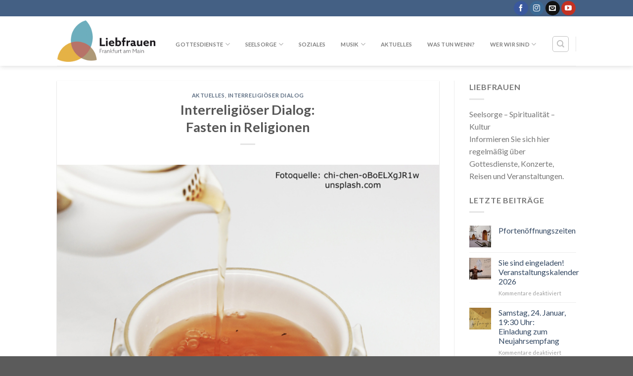

--- FILE ---
content_type: text/html; charset=UTF-8
request_url: https://liebfrauen.net/interreligioeser-dialog-fasten-in-religionen/
body_size: 15610
content:
<!DOCTYPE html>
<!--[if IE 9 ]> <html lang="de" class="ie9 loading-site no-js"> <![endif]-->
<!--[if IE 8 ]> <html lang="de" class="ie8 loading-site no-js"> <![endif]-->
<!--[if (gte IE 9)|!(IE)]><!--><html lang="de" class="loading-site no-js"> <!--<![endif]-->
<head>
	<meta charset="UTF-8" />
	<link rel="profile" href="http://gmpg.org/xfn/11" />
	<link rel="pingback" href="https://liebfrauen.net/xmlrpc.php" />

	<script type="text/javascript">
	window.dataLayer = window.dataLayer || [];

	function gtag() {
		dataLayer.push(arguments);
	}

	gtag("consent", "default", {
		ad_personalization: "denied",
		ad_storage: "denied",
		ad_user_data: "denied",
		analytics_storage: "denied",
		functionality_storage: "denied",
		personalization_storage: "denied",
		security_storage: "granted",
		wait_for_update: 500,
	});
	gtag("set", "ads_data_redaction", true);
	gtag("set", "url_passthrough", true);
</script>
<script type="text/javascript"
		id="Cookiebot"
		src="https://consent.cookiebot.com/uc.js"
		data-implementation="wp"
		data-cbid="b5994a25-1e44-4a67-9736-ba21b45d8fcc"
						data-culture="DE"
				async	></script>
<script>(function(html){html.className = html.className.replace(/\bno-js\b/,'js')})(document.documentElement);</script>
<meta name='robots' content='index, follow, max-image-preview:large, max-snippet:-1, max-video-preview:-1' />
<meta name="viewport" content="width=device-width, initial-scale=1, maximum-scale=1" />
	<!-- This site is optimized with the Yoast SEO plugin v26.3 - https://yoast.com/wordpress/plugins/seo/ -->
	<title>Interreligiöser Dialog: Fasten in Religionen - Liebfrauen</title>
	<meta name="description" content="Br. Anil lädt ein: Dienstag, 28. Februar 2023, 17:30 Uhr Gemeindesaal Liebfrauen" />
	<link rel="canonical" href="https://liebfrauen.net/interreligioeser-dialog-fasten-in-religionen/" />
	<meta property="og:locale" content="de_DE" />
	<meta property="og:type" content="article" />
	<meta property="og:title" content="Interreligiöser Dialog: Fasten in Religionen - Liebfrauen" />
	<meta property="og:description" content="Br. Anil lädt ein: Dienstag, 28. Februar 2023, 17:30 Uhr Gemeindesaal Liebfrauen" />
	<meta property="og:url" content="https://liebfrauen.net/interreligioeser-dialog-fasten-in-religionen/" />
	<meta property="og:site_name" content="Liebfrauen" />
	<meta property="article:publisher" content="https://de-de.facebook.com/klosterliebfrauen" />
	<meta property="article:published_time" content="2022-06-08T13:48:17+00:00" />
	<meta property="article:modified_time" content="2023-03-03T17:40:17+00:00" />
	<meta property="og:image" content="https://liebfrauen.net/wp-content/uploads/chi-chen-oBoELXgJR1w-unsplash.jpg" />
	<meta property="og:image:width" content="662" />
	<meta property="og:image:height" content="426" />
	<meta property="og:image:type" content="image/jpeg" />
	<meta name="author" content="Thomas Koch" />
	<meta name="twitter:card" content="summary_large_image" />
	<meta name="twitter:creator" content="@liebfrauenffm" />
	<meta name="twitter:site" content="@liebfrauenffm" />
	<meta name="twitter:label1" content="Verfasst von" />
	<meta name="twitter:data1" content="Thomas Koch" />
	<script type="application/ld+json" class="yoast-schema-graph">{"@context":"https://schema.org","@graph":[{"@type":"Article","@id":"https://liebfrauen.net/interreligioeser-dialog-fasten-in-religionen/#article","isPartOf":{"@id":"https://liebfrauen.net/interreligioeser-dialog-fasten-in-religionen/"},"author":{"name":"Thomas Koch","@id":"https://liebfrauen.net/#/schema/person/7d05d23096b269a6e59482881f937ce2"},"headline":"Interreligiöser Dialog: Fasten in Religionen","datePublished":"2022-06-08T13:48:17+00:00","dateModified":"2023-03-03T17:40:17+00:00","mainEntityOfPage":{"@id":"https://liebfrauen.net/interreligioeser-dialog-fasten-in-religionen/"},"wordCount":88,"publisher":{"@id":"https://liebfrauen.net/#organization"},"image":{"@id":"https://liebfrauen.net/interreligioeser-dialog-fasten-in-religionen/#primaryimage"},"thumbnailUrl":"https://liebfrauen.net/wp-content/uploads/chi-chen-oBoELXgJR1w-unsplash.jpg","articleSection":["Aktuelles","Interreligiöser Dialog"],"inLanguage":"de"},{"@type":"WebPage","@id":"https://liebfrauen.net/interreligioeser-dialog-fasten-in-religionen/","url":"https://liebfrauen.net/interreligioeser-dialog-fasten-in-religionen/","name":"Interreligiöser Dialog: Fasten in Religionen - Liebfrauen","isPartOf":{"@id":"https://liebfrauen.net/#website"},"primaryImageOfPage":{"@id":"https://liebfrauen.net/interreligioeser-dialog-fasten-in-religionen/#primaryimage"},"image":{"@id":"https://liebfrauen.net/interreligioeser-dialog-fasten-in-religionen/#primaryimage"},"thumbnailUrl":"https://liebfrauen.net/wp-content/uploads/chi-chen-oBoELXgJR1w-unsplash.jpg","datePublished":"2022-06-08T13:48:17+00:00","dateModified":"2023-03-03T17:40:17+00:00","description":"Br. Anil lädt ein: Dienstag, 28. Februar 2023, 17:30 Uhr Gemeindesaal Liebfrauen","breadcrumb":{"@id":"https://liebfrauen.net/interreligioeser-dialog-fasten-in-religionen/#breadcrumb"},"inLanguage":"de","potentialAction":[{"@type":"ReadAction","target":["https://liebfrauen.net/interreligioeser-dialog-fasten-in-religionen/"]}]},{"@type":"ImageObject","inLanguage":"de","@id":"https://liebfrauen.net/interreligioeser-dialog-fasten-in-religionen/#primaryimage","url":"https://liebfrauen.net/wp-content/uploads/chi-chen-oBoELXgJR1w-unsplash.jpg","contentUrl":"https://liebfrauen.net/wp-content/uploads/chi-chen-oBoELXgJR1w-unsplash.jpg","width":662,"height":426},{"@type":"BreadcrumbList","@id":"https://liebfrauen.net/interreligioeser-dialog-fasten-in-religionen/#breadcrumb","itemListElement":[{"@type":"ListItem","position":1,"name":"Startseite","item":"https://liebfrauen.net/"},{"@type":"ListItem","position":2,"name":"Aktuelles","item":"https://liebfrauen.net/aktuelles/"},{"@type":"ListItem","position":3,"name":"Interreligiöser Dialog: Fasten in Religionen"}]},{"@type":"WebSite","@id":"https://liebfrauen.net/#website","url":"https://liebfrauen.net/","name":"Liebfrauen Kirche und Kloster mitten in der Stadt","description":"Kirche und Kloster mitten  in der Stadt","publisher":{"@id":"https://liebfrauen.net/#organization"},"potentialAction":[{"@type":"SearchAction","target":{"@type":"EntryPoint","urlTemplate":"https://liebfrauen.net/?s={search_term_string}"},"query-input":{"@type":"PropertyValueSpecification","valueRequired":true,"valueName":"search_term_string"}}],"inLanguage":"de"},{"@type":"Organization","@id":"https://liebfrauen.net/#organization","name":"Liebfrauen - Kirche und Kloster mitten in der Stadt","url":"https://liebfrauen.net/","logo":{"@type":"ImageObject","inLanguage":"de","@id":"https://liebfrauen.net/#/schema/logo/image/","url":"https://liebfrauen.net/wp-content/uploads/2020/09/Liebfrauen-Logo-Icon.jpg","contentUrl":"https://liebfrauen.net/wp-content/uploads/2020/09/Liebfrauen-Logo-Icon.jpg","width":600,"height":600,"caption":"Liebfrauen - Kirche und Kloster mitten in der Stadt"},"image":{"@id":"https://liebfrauen.net/#/schema/logo/image/"},"sameAs":["https://de-de.facebook.com/klosterliebfrauen","https://x.com/liebfrauenffm","https://www.instagram.com/liebfrauenffm/?hl=de","https://www.youtube.com/channel/UCcrPtCn4F8Y3gob0IBon4_A","https://de.wikipedia.org/wiki/Liebfrauenkirche_(Frankfurt_am_Main)"]},{"@type":"Person","@id":"https://liebfrauen.net/#/schema/person/7d05d23096b269a6e59482881f937ce2","name":"Thomas Koch","url":"https://liebfrauen.net/author/thomas-koch/"}]}</script>
	<!-- / Yoast SEO plugin. -->


<link rel='dns-prefetch' href='//fonts.googleapis.com' />
<link rel="alternate" type="application/rss+xml" title="Liebfrauen &raquo; Feed" href="https://liebfrauen.net/feed/" />
<link rel="alternate" type="application/rss+xml" title="Liebfrauen &raquo; Kommentar-Feed" href="https://liebfrauen.net/comments/feed/" />
<link rel="alternate" title="oEmbed (JSON)" type="application/json+oembed" href="https://liebfrauen.net/wp-json/oembed/1.0/embed?url=https%3A%2F%2Fliebfrauen.net%2Finterreligioeser-dialog-fasten-in-religionen%2F" />
<link rel="alternate" title="oEmbed (XML)" type="text/xml+oembed" href="https://liebfrauen.net/wp-json/oembed/1.0/embed?url=https%3A%2F%2Fliebfrauen.net%2Finterreligioeser-dialog-fasten-in-religionen%2F&#038;format=xml" />
<style id='wp-img-auto-sizes-contain-inline-css' type='text/css'>
img:is([sizes=auto i],[sizes^="auto," i]){contain-intrinsic-size:3000px 1500px}
/*# sourceURL=wp-img-auto-sizes-contain-inline-css */
</style>
<style id='wp-emoji-styles-inline-css' type='text/css'>

	img.wp-smiley, img.emoji {
		display: inline !important;
		border: none !important;
		box-shadow: none !important;
		height: 1em !important;
		width: 1em !important;
		margin: 0 0.07em !important;
		vertical-align: -0.1em !important;
		background: none !important;
		padding: 0 !important;
	}
/*# sourceURL=wp-emoji-styles-inline-css */
</style>
<style id='wp-block-library-inline-css' type='text/css'>
:root{--wp-block-synced-color:#7a00df;--wp-block-synced-color--rgb:122,0,223;--wp-bound-block-color:var(--wp-block-synced-color);--wp-editor-canvas-background:#ddd;--wp-admin-theme-color:#007cba;--wp-admin-theme-color--rgb:0,124,186;--wp-admin-theme-color-darker-10:#006ba1;--wp-admin-theme-color-darker-10--rgb:0,107,160.5;--wp-admin-theme-color-darker-20:#005a87;--wp-admin-theme-color-darker-20--rgb:0,90,135;--wp-admin-border-width-focus:2px}@media (min-resolution:192dpi){:root{--wp-admin-border-width-focus:1.5px}}.wp-element-button{cursor:pointer}:root .has-very-light-gray-background-color{background-color:#eee}:root .has-very-dark-gray-background-color{background-color:#313131}:root .has-very-light-gray-color{color:#eee}:root .has-very-dark-gray-color{color:#313131}:root .has-vivid-green-cyan-to-vivid-cyan-blue-gradient-background{background:linear-gradient(135deg,#00d084,#0693e3)}:root .has-purple-crush-gradient-background{background:linear-gradient(135deg,#34e2e4,#4721fb 50%,#ab1dfe)}:root .has-hazy-dawn-gradient-background{background:linear-gradient(135deg,#faaca8,#dad0ec)}:root .has-subdued-olive-gradient-background{background:linear-gradient(135deg,#fafae1,#67a671)}:root .has-atomic-cream-gradient-background{background:linear-gradient(135deg,#fdd79a,#004a59)}:root .has-nightshade-gradient-background{background:linear-gradient(135deg,#330968,#31cdcf)}:root .has-midnight-gradient-background{background:linear-gradient(135deg,#020381,#2874fc)}:root{--wp--preset--font-size--normal:16px;--wp--preset--font-size--huge:42px}.has-regular-font-size{font-size:1em}.has-larger-font-size{font-size:2.625em}.has-normal-font-size{font-size:var(--wp--preset--font-size--normal)}.has-huge-font-size{font-size:var(--wp--preset--font-size--huge)}.has-text-align-center{text-align:center}.has-text-align-left{text-align:left}.has-text-align-right{text-align:right}.has-fit-text{white-space:nowrap!important}#end-resizable-editor-section{display:none}.aligncenter{clear:both}.items-justified-left{justify-content:flex-start}.items-justified-center{justify-content:center}.items-justified-right{justify-content:flex-end}.items-justified-space-between{justify-content:space-between}.screen-reader-text{border:0;clip-path:inset(50%);height:1px;margin:-1px;overflow:hidden;padding:0;position:absolute;width:1px;word-wrap:normal!important}.screen-reader-text:focus{background-color:#ddd;clip-path:none;color:#444;display:block;font-size:1em;height:auto;left:5px;line-height:normal;padding:15px 23px 14px;text-decoration:none;top:5px;width:auto;z-index:100000}html :where(.has-border-color){border-style:solid}html :where([style*=border-top-color]){border-top-style:solid}html :where([style*=border-right-color]){border-right-style:solid}html :where([style*=border-bottom-color]){border-bottom-style:solid}html :where([style*=border-left-color]){border-left-style:solid}html :where([style*=border-width]){border-style:solid}html :where([style*=border-top-width]){border-top-style:solid}html :where([style*=border-right-width]){border-right-style:solid}html :where([style*=border-bottom-width]){border-bottom-style:solid}html :where([style*=border-left-width]){border-left-style:solid}html :where(img[class*=wp-image-]){height:auto;max-width:100%}:where(figure){margin:0 0 1em}html :where(.is-position-sticky){--wp-admin--admin-bar--position-offset:var(--wp-admin--admin-bar--height,0px)}@media screen and (max-width:600px){html :where(.is-position-sticky){--wp-admin--admin-bar--position-offset:0px}}

/*# sourceURL=wp-block-library-inline-css */
</style><style id='global-styles-inline-css' type='text/css'>
:root{--wp--preset--aspect-ratio--square: 1;--wp--preset--aspect-ratio--4-3: 4/3;--wp--preset--aspect-ratio--3-4: 3/4;--wp--preset--aspect-ratio--3-2: 3/2;--wp--preset--aspect-ratio--2-3: 2/3;--wp--preset--aspect-ratio--16-9: 16/9;--wp--preset--aspect-ratio--9-16: 9/16;--wp--preset--color--black: #000000;--wp--preset--color--cyan-bluish-gray: #abb8c3;--wp--preset--color--white: #ffffff;--wp--preset--color--pale-pink: #f78da7;--wp--preset--color--vivid-red: #cf2e2e;--wp--preset--color--luminous-vivid-orange: #ff6900;--wp--preset--color--luminous-vivid-amber: #fcb900;--wp--preset--color--light-green-cyan: #7bdcb5;--wp--preset--color--vivid-green-cyan: #00d084;--wp--preset--color--pale-cyan-blue: #8ed1fc;--wp--preset--color--vivid-cyan-blue: #0693e3;--wp--preset--color--vivid-purple: #9b51e0;--wp--preset--gradient--vivid-cyan-blue-to-vivid-purple: linear-gradient(135deg,rgb(6,147,227) 0%,rgb(155,81,224) 100%);--wp--preset--gradient--light-green-cyan-to-vivid-green-cyan: linear-gradient(135deg,rgb(122,220,180) 0%,rgb(0,208,130) 100%);--wp--preset--gradient--luminous-vivid-amber-to-luminous-vivid-orange: linear-gradient(135deg,rgb(252,185,0) 0%,rgb(255,105,0) 100%);--wp--preset--gradient--luminous-vivid-orange-to-vivid-red: linear-gradient(135deg,rgb(255,105,0) 0%,rgb(207,46,46) 100%);--wp--preset--gradient--very-light-gray-to-cyan-bluish-gray: linear-gradient(135deg,rgb(238,238,238) 0%,rgb(169,184,195) 100%);--wp--preset--gradient--cool-to-warm-spectrum: linear-gradient(135deg,rgb(74,234,220) 0%,rgb(151,120,209) 20%,rgb(207,42,186) 40%,rgb(238,44,130) 60%,rgb(251,105,98) 80%,rgb(254,248,76) 100%);--wp--preset--gradient--blush-light-purple: linear-gradient(135deg,rgb(255,206,236) 0%,rgb(152,150,240) 100%);--wp--preset--gradient--blush-bordeaux: linear-gradient(135deg,rgb(254,205,165) 0%,rgb(254,45,45) 50%,rgb(107,0,62) 100%);--wp--preset--gradient--luminous-dusk: linear-gradient(135deg,rgb(255,203,112) 0%,rgb(199,81,192) 50%,rgb(65,88,208) 100%);--wp--preset--gradient--pale-ocean: linear-gradient(135deg,rgb(255,245,203) 0%,rgb(182,227,212) 50%,rgb(51,167,181) 100%);--wp--preset--gradient--electric-grass: linear-gradient(135deg,rgb(202,248,128) 0%,rgb(113,206,126) 100%);--wp--preset--gradient--midnight: linear-gradient(135deg,rgb(2,3,129) 0%,rgb(40,116,252) 100%);--wp--preset--font-size--small: 13px;--wp--preset--font-size--medium: 20px;--wp--preset--font-size--large: 36px;--wp--preset--font-size--x-large: 42px;--wp--preset--spacing--20: 0.44rem;--wp--preset--spacing--30: 0.67rem;--wp--preset--spacing--40: 1rem;--wp--preset--spacing--50: 1.5rem;--wp--preset--spacing--60: 2.25rem;--wp--preset--spacing--70: 3.38rem;--wp--preset--spacing--80: 5.06rem;--wp--preset--shadow--natural: 6px 6px 9px rgba(0, 0, 0, 0.2);--wp--preset--shadow--deep: 12px 12px 50px rgba(0, 0, 0, 0.4);--wp--preset--shadow--sharp: 6px 6px 0px rgba(0, 0, 0, 0.2);--wp--preset--shadow--outlined: 6px 6px 0px -3px rgb(255, 255, 255), 6px 6px rgb(0, 0, 0);--wp--preset--shadow--crisp: 6px 6px 0px rgb(0, 0, 0);}:where(.is-layout-flex){gap: 0.5em;}:where(.is-layout-grid){gap: 0.5em;}body .is-layout-flex{display: flex;}.is-layout-flex{flex-wrap: wrap;align-items: center;}.is-layout-flex > :is(*, div){margin: 0;}body .is-layout-grid{display: grid;}.is-layout-grid > :is(*, div){margin: 0;}:where(.wp-block-columns.is-layout-flex){gap: 2em;}:where(.wp-block-columns.is-layout-grid){gap: 2em;}:where(.wp-block-post-template.is-layout-flex){gap: 1.25em;}:where(.wp-block-post-template.is-layout-grid){gap: 1.25em;}.has-black-color{color: var(--wp--preset--color--black) !important;}.has-cyan-bluish-gray-color{color: var(--wp--preset--color--cyan-bluish-gray) !important;}.has-white-color{color: var(--wp--preset--color--white) !important;}.has-pale-pink-color{color: var(--wp--preset--color--pale-pink) !important;}.has-vivid-red-color{color: var(--wp--preset--color--vivid-red) !important;}.has-luminous-vivid-orange-color{color: var(--wp--preset--color--luminous-vivid-orange) !important;}.has-luminous-vivid-amber-color{color: var(--wp--preset--color--luminous-vivid-amber) !important;}.has-light-green-cyan-color{color: var(--wp--preset--color--light-green-cyan) !important;}.has-vivid-green-cyan-color{color: var(--wp--preset--color--vivid-green-cyan) !important;}.has-pale-cyan-blue-color{color: var(--wp--preset--color--pale-cyan-blue) !important;}.has-vivid-cyan-blue-color{color: var(--wp--preset--color--vivid-cyan-blue) !important;}.has-vivid-purple-color{color: var(--wp--preset--color--vivid-purple) !important;}.has-black-background-color{background-color: var(--wp--preset--color--black) !important;}.has-cyan-bluish-gray-background-color{background-color: var(--wp--preset--color--cyan-bluish-gray) !important;}.has-white-background-color{background-color: var(--wp--preset--color--white) !important;}.has-pale-pink-background-color{background-color: var(--wp--preset--color--pale-pink) !important;}.has-vivid-red-background-color{background-color: var(--wp--preset--color--vivid-red) !important;}.has-luminous-vivid-orange-background-color{background-color: var(--wp--preset--color--luminous-vivid-orange) !important;}.has-luminous-vivid-amber-background-color{background-color: var(--wp--preset--color--luminous-vivid-amber) !important;}.has-light-green-cyan-background-color{background-color: var(--wp--preset--color--light-green-cyan) !important;}.has-vivid-green-cyan-background-color{background-color: var(--wp--preset--color--vivid-green-cyan) !important;}.has-pale-cyan-blue-background-color{background-color: var(--wp--preset--color--pale-cyan-blue) !important;}.has-vivid-cyan-blue-background-color{background-color: var(--wp--preset--color--vivid-cyan-blue) !important;}.has-vivid-purple-background-color{background-color: var(--wp--preset--color--vivid-purple) !important;}.has-black-border-color{border-color: var(--wp--preset--color--black) !important;}.has-cyan-bluish-gray-border-color{border-color: var(--wp--preset--color--cyan-bluish-gray) !important;}.has-white-border-color{border-color: var(--wp--preset--color--white) !important;}.has-pale-pink-border-color{border-color: var(--wp--preset--color--pale-pink) !important;}.has-vivid-red-border-color{border-color: var(--wp--preset--color--vivid-red) !important;}.has-luminous-vivid-orange-border-color{border-color: var(--wp--preset--color--luminous-vivid-orange) !important;}.has-luminous-vivid-amber-border-color{border-color: var(--wp--preset--color--luminous-vivid-amber) !important;}.has-light-green-cyan-border-color{border-color: var(--wp--preset--color--light-green-cyan) !important;}.has-vivid-green-cyan-border-color{border-color: var(--wp--preset--color--vivid-green-cyan) !important;}.has-pale-cyan-blue-border-color{border-color: var(--wp--preset--color--pale-cyan-blue) !important;}.has-vivid-cyan-blue-border-color{border-color: var(--wp--preset--color--vivid-cyan-blue) !important;}.has-vivid-purple-border-color{border-color: var(--wp--preset--color--vivid-purple) !important;}.has-vivid-cyan-blue-to-vivid-purple-gradient-background{background: var(--wp--preset--gradient--vivid-cyan-blue-to-vivid-purple) !important;}.has-light-green-cyan-to-vivid-green-cyan-gradient-background{background: var(--wp--preset--gradient--light-green-cyan-to-vivid-green-cyan) !important;}.has-luminous-vivid-amber-to-luminous-vivid-orange-gradient-background{background: var(--wp--preset--gradient--luminous-vivid-amber-to-luminous-vivid-orange) !important;}.has-luminous-vivid-orange-to-vivid-red-gradient-background{background: var(--wp--preset--gradient--luminous-vivid-orange-to-vivid-red) !important;}.has-very-light-gray-to-cyan-bluish-gray-gradient-background{background: var(--wp--preset--gradient--very-light-gray-to-cyan-bluish-gray) !important;}.has-cool-to-warm-spectrum-gradient-background{background: var(--wp--preset--gradient--cool-to-warm-spectrum) !important;}.has-blush-light-purple-gradient-background{background: var(--wp--preset--gradient--blush-light-purple) !important;}.has-blush-bordeaux-gradient-background{background: var(--wp--preset--gradient--blush-bordeaux) !important;}.has-luminous-dusk-gradient-background{background: var(--wp--preset--gradient--luminous-dusk) !important;}.has-pale-ocean-gradient-background{background: var(--wp--preset--gradient--pale-ocean) !important;}.has-electric-grass-gradient-background{background: var(--wp--preset--gradient--electric-grass) !important;}.has-midnight-gradient-background{background: var(--wp--preset--gradient--midnight) !important;}.has-small-font-size{font-size: var(--wp--preset--font-size--small) !important;}.has-medium-font-size{font-size: var(--wp--preset--font-size--medium) !important;}.has-large-font-size{font-size: var(--wp--preset--font-size--large) !important;}.has-x-large-font-size{font-size: var(--wp--preset--font-size--x-large) !important;}
/*# sourceURL=global-styles-inline-css */
</style>

<style id='classic-theme-styles-inline-css' type='text/css'>
/*! This file is auto-generated */
.wp-block-button__link{color:#fff;background-color:#32373c;border-radius:9999px;box-shadow:none;text-decoration:none;padding:calc(.667em + 2px) calc(1.333em + 2px);font-size:1.125em}.wp-block-file__button{background:#32373c;color:#fff;text-decoration:none}
/*# sourceURL=/wp-includes/css/classic-themes.min.css */
</style>
<link rel='stylesheet' id='contact-form-7-css' href='https://liebfrauen.net/wp-content/plugins/contact-form-7/includes/css/styles.css?ver=5.7.4' type='text/css' media='all' />
<link rel='stylesheet' id='tablepress-default-css' href='https://liebfrauen.net/wp-content/tablepress-combined.min.css?ver=4' type='text/css' media='all' />
<link rel='stylesheet' id='flatsome-main-css' href='https://liebfrauen.net/wp-content/themes/flatsome/assets/css/flatsome.css?ver=3.14.3' type='text/css' media='all' />
<style id='flatsome-main-inline-css' type='text/css'>
@font-face {
				font-family: "fl-icons";
				font-display: block;
				src: url(https://liebfrauen.net/wp-content/themes/flatsome/assets/css/icons/fl-icons.eot?v=3.14.3);
				src:
					url(https://liebfrauen.net/wp-content/themes/flatsome/assets/css/icons/fl-icons.eot#iefix?v=3.14.3) format("embedded-opentype"),
					url(https://liebfrauen.net/wp-content/themes/flatsome/assets/css/icons/fl-icons.woff2?v=3.14.3) format("woff2"),
					url(https://liebfrauen.net/wp-content/themes/flatsome/assets/css/icons/fl-icons.ttf?v=3.14.3) format("truetype"),
					url(https://liebfrauen.net/wp-content/themes/flatsome/assets/css/icons/fl-icons.woff?v=3.14.3) format("woff"),
					url(https://liebfrauen.net/wp-content/themes/flatsome/assets/css/icons/fl-icons.svg?v=3.14.3#fl-icons) format("svg");
			}
/*# sourceURL=flatsome-main-inline-css */
</style>
<link rel='stylesheet' id='flatsome-style-css' href='https://liebfrauen.net/wp-content/themes/flatsome/style.css?ver=3.14.3' type='text/css' media='all' />
<link rel='stylesheet' id='flatsome-googlefonts-css' href='//fonts.googleapis.com/css?family=Lato%3Aregular%2C700%2C400%2C700%7CDancing+Script%3Aregular%2C400&#038;display=swap&#038;ver=3.9' type='text/css' media='all' />
<script type="text/javascript" src="https://liebfrauen.net/wp-includes/js/jquery/jquery.min.js?ver=3.7.1" id="jquery-core-js"></script>

<link rel="https://api.w.org/" href="https://liebfrauen.net/wp-json/" /><link rel="alternate" title="JSON" type="application/json" href="https://liebfrauen.net/wp-json/wp/v2/posts/9980" /><link rel="EditURI" type="application/rsd+xml" title="RSD" href="https://liebfrauen.net/xmlrpc.php?rsd" />
<meta name="generator" content="WordPress 6.9" />
<link rel='shortlink' href='https://liebfrauen.net/?p=9980' />
<style>/* CSS added by WP Meta and Date Remover*/.entry-meta {display:none !important;}
	.home .entry-meta { display: none; }
	.entry-footer {display:none !important;}
	.home .entry-footer { display: none; }</style><style>.bg{opacity: 0; transition: opacity 1s; -webkit-transition: opacity 1s;} .bg-loaded{opacity: 1;}</style><!--[if IE]><link rel="stylesheet" type="text/css" href="https://liebfrauen.net/wp-content/themes/flatsome/assets/css/ie-fallback.css"><script src="//cdnjs.cloudflare.com/ajax/libs/html5shiv/3.6.1/html5shiv.js"></script><script>var head = document.getElementsByTagName('head')[0],style = document.createElement('style');style.type = 'text/css';style.styleSheet.cssText = ':before,:after{content:none !important';head.appendChild(style);setTimeout(function(){head.removeChild(style);}, 0);</script><script src="https://liebfrauen.net/wp-content/themes/flatsome/assets/libs/ie-flexibility.js"></script><![endif]--><link rel="icon" href="https://liebfrauen.net/wp-content/uploads/2020/09/cropped-Liebfrauen-Logo-Icon-32x32.jpg" sizes="32x32" />
<link rel="icon" href="https://liebfrauen.net/wp-content/uploads/2020/09/cropped-Liebfrauen-Logo-Icon-192x192.jpg" sizes="192x192" />
<link rel="apple-touch-icon" href="https://liebfrauen.net/wp-content/uploads/2020/09/cropped-Liebfrauen-Logo-Icon-180x180.jpg" />
<meta name="msapplication-TileImage" content="https://liebfrauen.net/wp-content/uploads/2020/09/cropped-Liebfrauen-Logo-Icon-270x270.jpg" />
<style id="custom-css" type="text/css">:root {--primary-color: #446084;}.header-main{height: 100px}#logo img{max-height: 100px}#logo{width:200px;}.header-top{min-height: 33px}.transparent .header-main{height: 265px}.transparent #logo img{max-height: 265px}.has-transparent + .page-title:first-of-type,.has-transparent + #main > .page-title,.has-transparent + #main > div > .page-title,.has-transparent + #main .page-header-wrapper:first-of-type .page-title{padding-top: 295px;}.header.show-on-scroll,.stuck .header-main{height:70px!important}.stuck #logo img{max-height: 70px!important}.search-form{ width: 59%;}.header-bottom {background-color: #f1f1f1}.header-main .nav > li > a{line-height: 31px }.header-wrapper:not(.stuck) .header-main .header-nav{margin-top: 12px }@media (max-width: 549px) {.header-main{height: 70px}#logo img{max-height: 70px}}body{font-family:"Lato", sans-serif}body{font-weight: 400}.nav > li > a {font-family:"Lato", sans-serif;}.mobile-sidebar-levels-2 .nav > li > ul > li > a {font-family:"Lato", sans-serif;}.nav > li > a {font-weight: 700;}.mobile-sidebar-levels-2 .nav > li > ul > li > a {font-weight: 700;}h1,h2,h3,h4,h5,h6,.heading-font, .off-canvas-center .nav-sidebar.nav-vertical > li > a{font-family: "Lato", sans-serif;}h1,h2,h3,h4,h5,h6,.heading-font,.banner h1,.banner h2{font-weight: 700;}.alt-font{font-family: "Dancing Script", sans-serif;}.alt-font{font-weight: 400!important;}.footer-2{background-color: #777777}.label-new.menu-item > a:after{content:"Neu";}.label-hot.menu-item > a:after{content:"Hot";}.label-sale.menu-item > a:after{content:"Ausverkauf";}.label-popular.menu-item > a:after{content:"Beliebt";}</style>		<style type="text/css" id="wp-custom-css">
			.entry-author-link, 
.entry-date { 
	display: none; 
}		</style>
		</head>

<body class="wp-singular post-template-default single single-post postid-9980 single-format-standard wp-theme-flatsome header-shadow lightbox nav-dropdown-has-arrow nav-dropdown-has-shadow nav-dropdown-has-border">


<a class="skip-link screen-reader-text" href="#main">Skip to content</a>

<div id="wrapper">

	
	<header id="header" class="header has-sticky sticky-jump">
		<div class="header-wrapper">
			<div id="top-bar" class="header-top hide-for-sticky nav-dark hide-for-medium">
    <div class="flex-row container">
      <div class="flex-col hide-for-medium flex-left">
          <ul class="nav nav-left medium-nav-center nav-small  nav-divided">
                        </ul>
      </div>

      <div class="flex-col hide-for-medium flex-center">
          <ul class="nav nav-center nav-small  nav-divided">
                        </ul>
      </div>

      <div class="flex-col hide-for-medium flex-right">
         <ul class="nav top-bar-nav nav-right nav-small  nav-divided">
              <li class="html header-social-icons ml-0">
	<div class="social-icons follow-icons" ><a href="https://de-de.facebook.com/klosterliebfrauen" target="_blank" data-label="Facebook" rel="noopener noreferrer nofollow" class="icon primary button circle facebook tooltip" title="Folge uns auf Facebook" aria-label="Folge uns auf Facebook"><i class="icon-facebook" ></i></a><a href="https://www.instagram.com/liebfrauenffm/?hl=de" target="_blank" rel="noopener noreferrer nofollow" data-label="Instagram" class="icon primary button circle  instagram tooltip" title="Folge uns auf Instagram" aria-label="Folge uns auf Instagram"><i class="icon-instagram" ></i></a><a href="mailto:info@liebfrauen.net" data-label="E-mail" rel="nofollow" class="icon primary button circle  email tooltip" title="Sende uns eine email" aria-label="Sende uns eine email"><i class="icon-envelop" ></i></a><a href="https://www.youtube.com/user/MusicAtLiebfrauen" target="_blank" rel="noopener noreferrer nofollow" data-label="YouTube" class="icon primary button circle  youtube tooltip" title="Folge uns auf Youtube" aria-label="Folge uns auf Youtube"><i class="icon-youtube" ></i></a></div></li>          </ul>
      </div>

      
    </div>
</div>
<div id="masthead" class="header-main ">
      <div class="header-inner flex-row container logo-left medium-logo-center" role="navigation">

          <!-- Logo -->
          <div id="logo" class="flex-col logo">
            <!-- Header logo -->
<a href="https://liebfrauen.net/" title="Liebfrauen - Kirche und Kloster mitten  in der Stadt" rel="home">
    <noscript><img width="200" height="100" src="http://liebfrauen.net/wp-content/uploads/2020/09/logo-liebfrauen.png" class="header_logo header-logo" alt="Liebfrauen"/></noscript><img width="200" height="100" src='data:image/svg+xml,%3Csvg%20xmlns=%22http://www.w3.org/2000/svg%22%20viewBox=%220%200%20200%20100%22%3E%3C/svg%3E' data-src="http://liebfrauen.net/wp-content/uploads/2020/09/logo-liebfrauen.png" class="lazyload header_logo header-logo" alt="Liebfrauen"/><noscript><img  width="200" height="100" src="http://liebfrauen.net/wp-content/uploads/2020/09/logo-liebfrauen.png" class="header-logo-dark" alt="Liebfrauen"/></noscript><img  width="200" height="100" src='data:image/svg+xml,%3Csvg%20xmlns=%22http://www.w3.org/2000/svg%22%20viewBox=%220%200%20200%20100%22%3E%3C/svg%3E' data-src="http://liebfrauen.net/wp-content/uploads/2020/09/logo-liebfrauen.png" class="lazyload header-logo-dark" alt="Liebfrauen"/></a>
          </div>

          <!-- Mobile Left Elements -->
          <div class="flex-col show-for-medium flex-left">
            <ul class="mobile-nav nav nav-left ">
              <li class="nav-icon has-icon">
  		<a href="#" data-open="#main-menu" data-pos="left" data-bg="main-menu-overlay" data-color="" class="is-small" aria-label="Menu" aria-controls="main-menu" aria-expanded="false">
		
		  <i class="icon-menu" ></i>
		  		</a>
	</li>            </ul>
          </div>

          <!-- Left Elements -->
          <div class="flex-col hide-for-medium flex-left
            flex-grow">
            <ul class="header-nav header-nav-main nav nav-left  nav-outline nav-size-small nav-spacing-small nav-uppercase" >
              <li id="menu-item-638" class="menu-item menu-item-type-post_type menu-item-object-page menu-item-has-children menu-item-638 menu-item-design-default has-dropdown"><a href="https://liebfrauen.net/gottesdienste/" class="nav-top-link">Gottesdienste<i class="icon-angle-down" ></i></a>
<ul class="sub-menu nav-dropdown nav-dropdown-default">
	<li id="menu-item-880" class="menu-item menu-item-type-post_type menu-item-object-page menu-item-880"><a href="https://liebfrauen.net/gottesdienst/">Gottesdienste</a></li>
	<li id="menu-item-11135" class="menu-item menu-item-type-post_type menu-item-object-page menu-item-11135"><a href="https://liebfrauen.net/familiengottesdienste/">Familiengottesdienste</a></li>
	<li id="menu-item-6252" class="menu-item menu-item-type-post_type menu-item-object-page menu-item-6252"><a href="https://liebfrauen.net/heilige-messe-bestellen/">Heilige Messe bestellen</a></li>
	<li id="menu-item-879" class="menu-item menu-item-type-post_type menu-item-object-page menu-item-879"><a href="https://liebfrauen.net/beichtzeiten/">Beichtzeiten</a></li>
	<li id="menu-item-10775" class="menu-item menu-item-type-post_type menu-item-object-page menu-item-10775"><a href="https://liebfrauen.net/schweigemeditation/">Schweigemeditation</a></li>
	<li id="menu-item-878" class="menu-item menu-item-type-post_type menu-item-object-page menu-item-878"><a href="https://liebfrauen.net/anbetung/">Anbetung</a></li>
	<li id="menu-item-876" class="menu-item menu-item-type-post_type menu-item-object-page menu-item-876"><a href="https://liebfrauen.net/gebet-am-mittag/">Gebet am Mittag</a></li>
</ul>
</li>
<li id="menu-item-344" class="menu-item menu-item-type-post_type menu-item-object-page menu-item-has-children menu-item-344 menu-item-design-default has-dropdown"><a href="https://liebfrauen.net/seelsorge-und-sakramente/" class="nav-top-link">Seelsorge<i class="icon-angle-down" ></i></a>
<ul class="sub-menu nav-dropdown nav-dropdown-default">
	<li id="menu-item-7620" class="menu-item menu-item-type-post_type menu-item-object-page menu-item-7620"><a href="https://liebfrauen.net/sakramente/">Sakramente</a></li>
	<li id="menu-item-874" class="menu-item menu-item-type-post_type menu-item-object-page menu-item-874"><a href="https://liebfrauen.net/sprechzimmer-im-kloster/">Sprechzimmer im Kloster</a></li>
	<li id="menu-item-563" class="menu-item menu-item-type-post_type menu-item-object-page menu-item-563"><a href="https://liebfrauen.net/gespraech-im-turmzimmer/">Gespräch im Turmzimmer</a></li>
	<li id="menu-item-794" class="menu-item menu-item-type-post_type menu-item-object-page menu-item-794"><a href="https://liebfrauen.net/termine-turmzimmer/">Termine Turmzimmer</a></li>
</ul>
</li>
<li id="menu-item-651" class="menu-item menu-item-type-post_type menu-item-object-page menu-item-651 menu-item-design-default"><a href="https://liebfrauen.net/soziales-hilfe/" class="nav-top-link">Soziales</a></li>
<li id="menu-item-343" class="menu-item menu-item-type-post_type menu-item-object-page menu-item-has-children menu-item-343 menu-item-design-default has-dropdown"><a href="https://liebfrauen.net/musik-in-liebfrauen/" class="nav-top-link">Musik<i class="icon-angle-down" ></i></a>
<ul class="sub-menu nav-dropdown nav-dropdown-default">
	<li id="menu-item-2198" class="menu-item menu-item-type-custom menu-item-object-custom menu-item-2198"><a href="https://liebfrauen.net/category/musik/">Aktuelles</a></li>
	<li id="menu-item-6733" class="menu-item menu-item-type-custom menu-item-object-custom menu-item-6733"><a href="https://liebfrauen.net/category/video/">Videos</a></li>
	<li id="menu-item-381" class="menu-item menu-item-type-post_type menu-item-object-page menu-item-381"><a href="https://liebfrauen.net/kirchenmusiker/">Kirchenmusiker</a></li>
	<li id="menu-item-1095" class="menu-item menu-item-type-post_type menu-item-object-page menu-item-1095"><a href="https://liebfrauen.net/musikgruppen/">Musikgruppen</a></li>
	<li id="menu-item-341" class="menu-item menu-item-type-post_type menu-item-object-page menu-item-341"><a href="https://liebfrauen.net/orgel/">Orgel</a></li>
	<li id="menu-item-950" class="menu-item menu-item-type-post_type menu-item-object-page menu-item-950"><a href="https://liebfrauen.net/kunst-und-geschichte/">Kunst und Geschichte</a></li>
</ul>
</li>
<li id="menu-item-298" class="menu-item menu-item-type-custom menu-item-object-custom menu-item-298 menu-item-design-default"><a href="https://liebfrauen.net/aktuelles/" class="nav-top-link">Aktuelles</a></li>
<li id="menu-item-7892" class="menu-item menu-item-type-custom menu-item-object-custom menu-item-7892 menu-item-design-default"><a href="https://liebfrauen.net/sakramente/" class="nav-top-link">Was tun wenn?</a></li>
<li id="menu-item-1901" class="menu-item menu-item-type-post_type menu-item-object-page menu-item-has-children menu-item-1901 menu-item-design-default has-dropdown"><a href="https://liebfrauen.net/wer-wir-sind/" class="nav-top-link">Wer wir sind<i class="icon-angle-down" ></i></a>
<ul class="sub-menu nav-dropdown nav-dropdown-default">
	<li id="menu-item-2699" class="menu-item menu-item-type-post_type menu-item-object-page menu-item-2699"><a href="https://liebfrauen.net/kapuziner-und-kloster/">Kloster und Kapuziner</a></li>
	<li id="menu-item-6372" class="menu-item menu-item-type-post_type menu-item-object-page menu-item-6372"><a href="https://liebfrauen.net/liebfrauen-und-du/">Liebfrauen und Du</a></li>
	<li id="menu-item-2698" class="menu-item menu-item-type-post_type menu-item-object-page menu-item-2698"><a href="https://liebfrauen.net/aktivitaeten-dienste/">Gruppen</a></li>
	<li id="menu-item-8094" class="menu-item menu-item-type-post_type menu-item-object-post menu-item-8094"><a href="https://liebfrauen.net/catholic-connect/">Junge Erwachsene: Catholic Connect</a></li>
	<li id="menu-item-3823" class="menu-item menu-item-type-post_type menu-item-object-post menu-item-3823"><a href="https://liebfrauen.net/liebfrauenmagazin/">Liebfrauen-Magazin</a></li>
</ul>
</li>
            </ul>
          </div>

          <!-- Right Elements -->
          <div class="flex-col hide-for-medium flex-right">
            <ul class="header-nav header-nav-main nav nav-right  nav-outline nav-size-small nav-spacing-small nav-uppercase">
              <li class="header-search header-search-dropdown has-icon has-dropdown menu-item-has-children">
	<div class="header-button">	<a href="#" aria-label="Suche" class="icon button round is-outline is-small"><i class="icon-search" ></i></a>
	</div>	<ul class="nav-dropdown nav-dropdown-default">
	 	<li class="header-search-form search-form html relative has-icon">
	<div class="header-search-form-wrapper">
		<div class="searchform-wrapper ux-search-box relative is-normal"><form method="get" class="searchform" action="https://liebfrauen.net/" role="search">
		<div class="flex-row relative">
			<div class="flex-col flex-grow">
	   	   <input type="search" class="search-field mb-0" name="s" value="" id="s" placeholder="Suche&hellip;" />
			</div>
			<div class="flex-col">
				<button type="submit" class="ux-search-submit submit-button secondary button icon mb-0" aria-label="Submit">
					<i class="icon-search" ></i>				</button>
			</div>
		</div>
    <div class="live-search-results text-left z-top"></div>
</form>
</div>	</div>
</li>	</ul>
</li>
<li class="header-divider"></li>            </ul>
          </div>

          <!-- Mobile Right Elements -->
          <div class="flex-col show-for-medium flex-right">
            <ul class="mobile-nav nav nav-right ">
                          </ul>
          </div>

      </div>
     
            <div class="container"><div class="top-divider full-width"></div></div>
      </div>
<div class="header-bg-container fill"><div class="header-bg-image fill"></div><div class="header-bg-color fill"></div></div>		</div>
	</header>

	
	<main id="main" class="">

<div id="content" class="blog-wrapper blog-single page-wrapper">
	

<div class="row row-large row-divided ">

	<div class="large-9 col">
		


<article id="post-9980" class="post-9980 post type-post status-publish format-standard has-post-thumbnail hentry category-aktuelles category-interreligioeser-dialog">
	<div class="article-inner has-shadow box-shadow-1">
		<header class="entry-header">
	<div class="entry-header-text entry-header-text-top text-center">
		<h6 class="entry-category is-xsmall">
	<a href="https://liebfrauen.net/category/aktuelles/" rel="category tag">Aktuelles</a>, <a href="https://liebfrauen.net/category/aktuelles/veranstaltungen/interreligioeser-dialog/" rel="category tag">Interreligiöser Dialog</a></h6>

<h1 class="entry-title">Interreligiöser Dialog: </br>Fasten in Religionen</h1>
<div class="entry-divider is-divider small"></div>

	</div>
						<div class="entry-image relative">
				<a href="https://liebfrauen.net/interreligioeser-dialog-fasten-in-religionen/">
    <img width="662" height="426" src="https://liebfrauen.net/wp-content/uploads/chi-chen-oBoELXgJR1w-unsplash.jpg" class="attachment-large size-large wp-post-image" alt="" decoding="async" fetchpriority="high" srcset="https://liebfrauen.net/wp-content/uploads/chi-chen-oBoELXgJR1w-unsplash.jpg 662w, https://liebfrauen.net/wp-content/uploads/chi-chen-oBoELXgJR1w-unsplash-622x400.jpg 622w" sizes="(max-width: 662px) 100vw, 662px" /></a>
							</div>
			</header>
		<div class="entry-content single-page">

	<p style="padding-left: 40px;"><strong>Br. Anil lädt ein: Dienstag, 28. Februar 2023, 17:30 Uhr Gemeindesaal Liebfrauen</strong></p>
	<section class="section" id="section_1574421520">
		<div class="bg section-bg fill bg-fill  bg-loaded" >

			
			
			

		</div>

		<div class="section-content relative">
			
<p>Warum wird heutzutage gefastet?</p>
<p>Meist geht es nur um die Vorteile für den Körper.</p>
<p>Geht dadurch die geistliche Bedeutung verloren?</p>
<p>Was sagen Christen und Muslime dazu?</p>
<p><strong>Br. Anil Suthi</strong> lädt zum Austausch darüber ein, wie das in verschiedenen religiösen Traditionen gelebt wird.</p>
<p><strong>Dienstag, 28. Februar 2023</strong><br />
17:30 Uhr<br />
Gemeindesaal Liebfrauen</p>
<p><strong>Anmeldung</strong> bitte bei Br. Anil: <strong><a href="mailto:anil.suthi@kapuziner.org" target="_blank" rel="noopener">anil.suthi@kapuziner.org</a></strong></p>
<p>&nbsp;</p>
<p><strong><a href="https://liebfrauen.net/veranstaltungen-in-liebfrauen/">Weitere Veranstaltungen in Liebfrauen</a></strong></p>
<p><strong><a href="https://liebfrauen.net/">Liebfrauenkirche &#8211; Startseite/homepage</a></strong></p>
		</div>

		
<style>
#section_1574421520 {
  padding-top: 30px;
  padding-bottom: 30px;
}
</style>
	</section>
	

	
	<div class="blog-share text-center"><div class="is-divider medium"></div><div class="social-icons share-icons share-row relative" ></div></div></div>



        <nav role="navigation" id="nav-below" class="navigation-post">
	<div class="flex-row next-prev-nav bt bb">
		<div class="flex-col flex-grow nav-prev text-left">
			    <div class="nav-previous"><a href="https://liebfrauen.net/veranstaltungstipp-gemeinsam-durch-den-winter/" rel="prev"><span class="hide-for-small"><i class="icon-angle-left" ></i></span> Veranstaltungstipp aus der Reihe „Gemeinsam durch den Winter“</a></div>
		</div>
		<div class="flex-col flex-grow nav-next text-right">
			    <div class="nav-next"><a href="https://liebfrauen.net/y-en-la-tierra-paz-eine-neue-weihnachtskantate/" rel="next">Die Samariterin am Jakobsbrunnen <br>Familiengottesdienst am 12. März <span class="hide-for-small"><i class="icon-angle-right" ></i></span></a></div>		</div>
	</div>

	    </nav>

    	</div>
</article>




<div id="comments" class="comments-area">

	
	
	
	
</div>
	</div>
	<div class="post-sidebar large-3 col">
				<div id="secondary" class="widget-area " role="complementary">
		<aside id="text-13" class="widget widget_text"><span class="widget-title "><span>Liebfrauen</span></span><div class="is-divider small"></div>			<div class="textwidget"><p>Seelsorge &#8211; Spiritualität &#8211; Kultur<br />
Informieren Sie sich hier regelmäßig über Gottesdienste, Konzerte, Reisen und Veranstaltungen.</p>
</div>
		</aside>		<aside id="flatsome_recent_posts-17" class="widget flatsome_recent_posts">		<span class="widget-title "><span>Letzte Beiträge</span></span><div class="is-divider small"></div>		<ul>		
		
		<li class="recent-blog-posts-li">
			<div class="flex-row recent-blog-posts align-top pt-half pb-half">
				<div class="flex-col mr-half">
					<div class="badge post-date  badge-outline">
							<div class="badge-inner bg-fill" style="background: url(https://liebfrauen.net/wp-content/uploads/Kapuziner-Liebfrauen_Rosenkranz_02-1-280x280.jpg); border:0;">
                                							</div>
					</div>
				</div>
				<div class="flex-col flex-grow">
					  <a href="https://liebfrauen.net/pfortenoeffnungszeiten/" title="Pfortenöffnungszeiten">Pfortenöffnungszeiten</a>
				   	  <span class="post_comments op-7 block is-xsmall"><a href="https://liebfrauen.net/pfortenoeffnungszeiten/#respond"></a></span>
				</div>
			</div>
		</li>
		
		
		<li class="recent-blog-posts-li">
			<div class="flex-row recent-blog-posts align-top pt-half pb-half">
				<div class="flex-col mr-half">
					<div class="badge post-date  badge-outline">
							<div class="badge-inner bg-fill" style="background: url(https://liebfrauen.net/wp-content/uploads/074-lemrich-21-11-16-Kapuziner-Br_Bernd-0398-280x280.jpg); border:0;">
                                							</div>
					</div>
				</div>
				<div class="flex-col flex-grow">
					  <a href="https://liebfrauen.net/veranstaltungen-in-liebfrauen/" title="Sie sind eingeladen!&lt;/br&gt;Veranstaltungskalender 2026">Sie sind eingeladen!</br>Veranstaltungskalender 2026</a>
				   	  <span class="post_comments op-7 block is-xsmall"><span>Kommentare deaktiviert<span class="screen-reader-text"> für Sie sind eingeladen!</br>Veranstaltungskalender 2026</span></span></span>
				</div>
			</div>
		</li>
		
		
		<li class="recent-blog-posts-li">
			<div class="flex-row recent-blog-posts align-top pt-half pb-half">
				<div class="flex-col mr-half">
					<div class="badge post-date  badge-outline">
							<div class="badge-inner bg-fill" style="background: url(https://liebfrauen.net/wp-content/uploads/Wer-hat-denn-angefangen-Beitragsbild-zum-Neujahrsempfang-2026-280x280.png); border:0;">
                                							</div>
					</div>
				</div>
				<div class="flex-col flex-grow">
					  <a href="https://liebfrauen.net/samstag-24-januar-1930-uhr-einladung-zum-neujahrsempfang/" title="Samstag, 24. Januar, &lt;br&gt;19:30 Uhr: &lt;br&gt; Einladung zum Neujahrsempfang">Samstag, 24. Januar, <br>19:30 Uhr: <br> Einladung zum Neujahrsempfang</a>
				   	  <span class="post_comments op-7 block is-xsmall"><span>Kommentare deaktiviert<span class="screen-reader-text"> für Samstag, 24. Januar, <br>19:30 Uhr: <br> Einladung zum Neujahrsempfang</span></span></span>
				</div>
			</div>
		</li>
		
		
		<li class="recent-blog-posts-li">
			<div class="flex-row recent-blog-posts align-top pt-half pb-half">
				<div class="flex-col mr-half">
					<div class="badge post-date  badge-outline">
							<div class="badge-inner bg-fill" style="background: url(https://liebfrauen.net/wp-content/uploads/Beitragsbild_Paulus-Terwitte_Neuanfang-2026_Dem-Leben-vertrauen-280x280.png); border:0;">
                                							</div>
					</div>
				</div>
				<div class="flex-col flex-grow">
					  <a href="https://liebfrauen.net/dem-leben-vertrauen-mit-segen-und-freiheit-in-das-neue-jahr/" title="Dem Leben vertrauen: &lt;br&gt; Mit Segen und Freiheit in das neue Jahr">Dem Leben vertrauen: <br> Mit Segen und Freiheit in das neue Jahr</a>
				   	  <span class="post_comments op-7 block is-xsmall"><span>Kommentare deaktiviert<span class="screen-reader-text"> für Dem Leben vertrauen: <br> Mit Segen und Freiheit in das neue Jahr</span></span></span>
				</div>
			</div>
		</li>
		
		
		<li class="recent-blog-posts-li">
			<div class="flex-row recent-blog-posts align-top pt-half pb-half">
				<div class="flex-col mr-half">
					<div class="badge post-date  badge-outline">
							<div class="badge-inner bg-fill" style="background: url(https://liebfrauen.net/wp-content/uploads/Beitragsbild_Matthias-Deliano_Warum-braucht-der-Mensch-Stille-280x280.png); border:0;">
                                							</div>
					</div>
				</div>
				<div class="flex-col flex-grow">
					  <a href="https://liebfrauen.net/warum-braucht-der-mensch-stille-ein-interview-mit-dr-matthias-deliano/" title="Warum braucht der Mensch Stille?">Warum braucht der Mensch Stille?</a>
				   	  <span class="post_comments op-7 block is-xsmall"><span>Kommentare deaktiviert<span class="screen-reader-text"> für Warum braucht der Mensch Stille?</span></span></span>
				</div>
			</div>
		</li>
				</ul>		</aside><aside id="categories-14" class="widget widget_categories"><span class="widget-title "><span>Kategorien</span></span><div class="is-divider small"></div>
			<ul>
					<li class="cat-item cat-item-1"><a href="https://liebfrauen.net/category/aktuelles/">Aktuelles</a> (269)
<ul class='children'>
	<li class="cat-item cat-item-222"><a href="https://liebfrauen.net/category/aktuelles/aktion/">Aktion</a> (21)
</li>
	<li class="cat-item cat-item-16"><a href="https://liebfrauen.net/category/aktuelles/feste/">Feste</a> (4)
</li>
	<li class="cat-item cat-item-505"><a href="https://liebfrauen.net/category/aktuelles/reisen/">Reisen</a> (6)
</li>
	<li class="cat-item cat-item-195"><a href="https://liebfrauen.net/category/aktuelles/veranstaltungen/">Veranstaltungen</a> (72)
	<ul class='children'>
	<li class="cat-item cat-item-328"><a href="https://liebfrauen.net/category/aktuelles/veranstaltungen/interreligioeser-dialog/">Interreligiöser Dialog</a> (14)
</li>
	</ul>
</li>
</ul>
</li>
	<li class="cat-item cat-item-230"><a href="https://liebfrauen.net/category/aus-der-deutschen-kapuzinerprovinz/">Aus der Deutschen Kapuzinerprovinz</a> (45)
</li>
	<li class="cat-item cat-item-611"><a href="https://liebfrauen.net/category/bistum-limburg/">Bistum Limburg</a> (1)
</li>
	<li class="cat-item cat-item-720"><a href="https://liebfrauen.net/category/cafe-treff-liebfrauen/">Café &quot;Treff-Liebfrauen&quot;</a> (1)
</li>
	<li class="cat-item cat-item-245"><a href="https://liebfrauen.net/category/franziskustreff/">Franziskustreff</a> (6)
</li>
	<li class="cat-item cat-item-70"><a href="https://liebfrauen.net/category/liebfrauen-unterwegs/">Liebfrauen unterwegs</a> (34)
</li>
	<li class="cat-item cat-item-367"><a href="https://liebfrauen.net/category/lukas-14/">LUKAS 14</a> (1)
</li>
	<li class="cat-item cat-item-726"><a href="https://liebfrauen.net/category/lumen-treff/">Lumen-Treff</a> (1)
</li>
	<li class="cat-item cat-item-71"><a href="https://liebfrauen.net/category/musik/">Musik</a> (58)
</li>
	<li class="cat-item cat-item-311"><a href="https://liebfrauen.net/category/oekumene/">Ökumene</a> (4)
</li>
	<li class="cat-item cat-item-207"><a href="https://liebfrauen.net/category/sakramente/">Sakramente</a> (4)
</li>
	<li class="cat-item cat-item-98"><a href="https://liebfrauen.net/category/spirituelles/">Spirituelles</a> (126)
<ul class='children'>
	<li class="cat-item cat-item-99"><a href="https://liebfrauen.net/category/spirituelles/gebet/">Gebet</a> (43)
</li>
	<li class="cat-item cat-item-487"><a href="https://liebfrauen.net/category/spirituelles/glauben/">Glauben</a> (32)
</li>
	<li class="cat-item cat-item-221"><a href="https://liebfrauen.net/category/spirituelles/gottesdienst/">Gottesdienst</a> (54)
</li>
	<li class="cat-item cat-item-77"><a href="https://liebfrauen.net/category/spirituelles/meditation/">Meditation</a> (28)
</li>
</ul>
</li>
	<li class="cat-item cat-item-310"><a href="https://liebfrauen.net/category/video/">Video</a> (12)
</li>
			</ul>

			</aside></div>
			</div>
</div>

</div>


</main>

<footer id="footer" class="footer-wrapper">

	
<!-- FOOTER 1 -->

<!-- FOOTER 2 -->
<div class="footer-widgets footer footer-2 dark">
		<div class="row dark large-columns-2 mb-0">
	   		
		<div id="block_widget-2" class="col pb-0 widget block_widget">
		<span class="widget-title">Kontakt</span><div class="is-divider small"></div>
		<p>Liebfrauen - Kirche und Kloster mitten in der Stadt<br />Schärfengäßchen 3<br />60311 Frankfurt am Main<br />Tel.:<a href="http://&lt;a href=&quot;tel:+49692972960&quot;&gt;+49 (0)69 29 72 96 0 &lt;/a&gt;" data-wplink-url-error="true"> 069 - 29 72 96 - 0</a><br />Fax: 069 - 29 72 96 - 20<br />E-Mail: <a href="mailto:info@liebfrauen.net">info@liebfrauen.net</a></p>
<p><strong><a href="https://liebfrauen.net/kontakt/">Mehr zur Anreise</a></strong></p>
<div class="social-icons follow-icons" ><a href="https://de-de.facebook.com/klosterliebfrauen" target="_blank" data-label="Facebook" rel="noopener noreferrer nofollow" class="icon button circle is-outline facebook tooltip" title="Folge uns auf Facebook" aria-label="Folge uns auf Facebook"><i class="icon-facebook" ></i></a><a href="https://www.instagram.com/liebfrauenffm/?hl=de" target="_blank" rel="noopener noreferrer nofollow" data-label="Instagram" class="icon button circle is-outline  instagram tooltip" title="Folge uns auf Instagram" aria-label="Folge uns auf Instagram"><i class="icon-instagram" ></i></a><a href="https://twitter.com/liebfrauenffm" target="_blank" data-label="Twitter" rel="noopener noreferrer nofollow" class="icon button circle is-outline  twitter tooltip" title="Folge uns auf Twitter" aria-label="Folge uns auf Twitter"><i class="icon-twitter" ></i></a><a href="mailto:info@liebfrauen.net" data-label="E-mail" rel="nofollow" class="icon button circle is-outline  email tooltip" title="Sende uns eine email" aria-label="Sende uns eine email"><i class="icon-envelop" ></i></a></div>

<div class="social-icons share-icons share-row relative" ></div>
		</div>
				<div id="flatsome_recent_posts-18" class="col pb-0 widget flatsome_recent_posts">		<span class="widget-title">Aktuelles </span><div class="is-divider small"></div>		<ul>		
		
		<li class="recent-blog-posts-li">
			<div class="flex-row recent-blog-posts align-top pt-half pb-half">
				<div class="flex-col mr-half">
					<div class="badge post-date  badge-outline">
							<div class="badge-inner bg-fill" style="background: url(https://liebfrauen.net/wp-content/uploads/Kapuziner-Liebfrauen_Rosenkranz_02-1-280x280.jpg); border:0;">
                                							</div>
					</div>
				</div>
				<div class="flex-col flex-grow">
					  <a href="https://liebfrauen.net/pfortenoeffnungszeiten/" title="Pfortenöffnungszeiten">Pfortenöffnungszeiten</a>
				   	  <span class="post_comments op-7 block is-xsmall"><a href="https://liebfrauen.net/pfortenoeffnungszeiten/#respond"></a></span>
				</div>
			</div>
		</li>
		
		
		<li class="recent-blog-posts-li">
			<div class="flex-row recent-blog-posts align-top pt-half pb-half">
				<div class="flex-col mr-half">
					<div class="badge post-date  badge-outline">
							<div class="badge-inner bg-fill" style="background: url(https://liebfrauen.net/wp-content/uploads/074-lemrich-21-11-16-Kapuziner-Br_Bernd-0398-280x280.jpg); border:0;">
                                							</div>
					</div>
				</div>
				<div class="flex-col flex-grow">
					  <a href="https://liebfrauen.net/veranstaltungen-in-liebfrauen/" title="Sie sind eingeladen!&lt;/br&gt;Veranstaltungskalender 2026">Sie sind eingeladen!</br>Veranstaltungskalender 2026</a>
				   	  <span class="post_comments op-7 block is-xsmall"><span>Kommentare deaktiviert<span class="screen-reader-text"> für Sie sind eingeladen!</br>Veranstaltungskalender 2026</span></span></span>
				</div>
			</div>
		</li>
		
		
		<li class="recent-blog-posts-li">
			<div class="flex-row recent-blog-posts align-top pt-half pb-half">
				<div class="flex-col mr-half">
					<div class="badge post-date  badge-outline">
							<div class="badge-inner bg-fill" style="background: url(https://liebfrauen.net/wp-content/uploads/Wer-hat-denn-angefangen-Beitragsbild-zum-Neujahrsempfang-2026-280x280.png); border:0;">
                                							</div>
					</div>
				</div>
				<div class="flex-col flex-grow">
					  <a href="https://liebfrauen.net/samstag-24-januar-1930-uhr-einladung-zum-neujahrsempfang/" title="Samstag, 24. Januar, &lt;br&gt;19:30 Uhr: &lt;br&gt; Einladung zum Neujahrsempfang">Samstag, 24. Januar, <br>19:30 Uhr: <br> Einladung zum Neujahrsempfang</a>
				   	  <span class="post_comments op-7 block is-xsmall"><span>Kommentare deaktiviert<span class="screen-reader-text"> für Samstag, 24. Januar, <br>19:30 Uhr: <br> Einladung zum Neujahrsempfang</span></span></span>
				</div>
			</div>
		</li>
		
		
		<li class="recent-blog-posts-li">
			<div class="flex-row recent-blog-posts align-top pt-half pb-half">
				<div class="flex-col mr-half">
					<div class="badge post-date  badge-outline">
							<div class="badge-inner bg-fill" style="background: url(https://liebfrauen.net/wp-content/uploads/Beitragsbild_Paulus-Terwitte_Neuanfang-2026_Dem-Leben-vertrauen-280x280.png); border:0;">
                                							</div>
					</div>
				</div>
				<div class="flex-col flex-grow">
					  <a href="https://liebfrauen.net/dem-leben-vertrauen-mit-segen-und-freiheit-in-das-neue-jahr/" title="Dem Leben vertrauen: &lt;br&gt; Mit Segen und Freiheit in das neue Jahr">Dem Leben vertrauen: <br> Mit Segen und Freiheit in das neue Jahr</a>
				   	  <span class="post_comments op-7 block is-xsmall"><span>Kommentare deaktiviert<span class="screen-reader-text"> für Dem Leben vertrauen: <br> Mit Segen und Freiheit in das neue Jahr</span></span></span>
				</div>
			</div>
		</li>
				</ul>		</div>        
		</div>
</div>



<div class="absolute-footer dark medium-text-center small-text-center">
  <div class="container clearfix">

    
    <div class="footer-primary pull-left">
              <div class="menu-secondary-container"><ul id="menu-secondary" class="links footer-nav uppercase"><li id="menu-item-1336" class="menu-item menu-item-type-post_type menu-item-object-page menu-item-1336"><a href="https://liebfrauen.net/datenschutz/">Datenschutzerklärung</a></li>
<li id="menu-item-1341" class="menu-item menu-item-type-post_type menu-item-object-page menu-item-1341"><a href="https://liebfrauen.net/kontakt/">Kontakt</a></li>
<li id="menu-item-1338" class="menu-item menu-item-type-post_type menu-item-object-page menu-item-1338"><a href="https://liebfrauen.net/impressum/">Impressum</a></li>
</ul></div>            <div class="copyright-footer">
         2026 © <strong>Liebfrauen</strong>      </div>
          </div>
  </div>
</div>

<a href="#top" class="back-to-top button icon invert plain fixed bottom z-1 is-outline hide-for-medium circle" id="top-link" aria-label="Go to top"><i class="icon-angle-up" ></i></a>

</footer>

</div>

<div id="main-menu" class="mobile-sidebar no-scrollbar mfp-hide">
	<div class="sidebar-menu no-scrollbar ">
		<ul class="nav nav-sidebar nav-vertical nav-uppercase">
			<li class="header-search-form search-form html relative has-icon">
	<div class="header-search-form-wrapper">
		<div class="searchform-wrapper ux-search-box relative is-normal"><form method="get" class="searchform" action="https://liebfrauen.net/" role="search">
		<div class="flex-row relative">
			<div class="flex-col flex-grow">
	   	   <input type="search" class="search-field mb-0" name="s" value="" id="s" placeholder="Suche&hellip;" />
			</div>
			<div class="flex-col">
				<button type="submit" class="ux-search-submit submit-button secondary button icon mb-0" aria-label="Submit">
					<i class="icon-search" ></i>				</button>
			</div>
		</div>
    <div class="live-search-results text-left z-top"></div>
</form>
</div>	</div>
</li><li class="menu-item menu-item-type-post_type menu-item-object-page menu-item-has-children menu-item-638"><a href="https://liebfrauen.net/gottesdienste/">Gottesdienste</a>
<ul class="sub-menu nav-sidebar-ul children">
	<li class="menu-item menu-item-type-post_type menu-item-object-page menu-item-880"><a href="https://liebfrauen.net/gottesdienst/">Gottesdienste</a></li>
	<li class="menu-item menu-item-type-post_type menu-item-object-page menu-item-11135"><a href="https://liebfrauen.net/familiengottesdienste/">Familiengottesdienste</a></li>
	<li class="menu-item menu-item-type-post_type menu-item-object-page menu-item-6252"><a href="https://liebfrauen.net/heilige-messe-bestellen/">Heilige Messe bestellen</a></li>
	<li class="menu-item menu-item-type-post_type menu-item-object-page menu-item-879"><a href="https://liebfrauen.net/beichtzeiten/">Beichtzeiten</a></li>
	<li class="menu-item menu-item-type-post_type menu-item-object-page menu-item-10775"><a href="https://liebfrauen.net/schweigemeditation/">Schweigemeditation</a></li>
	<li class="menu-item menu-item-type-post_type menu-item-object-page menu-item-878"><a href="https://liebfrauen.net/anbetung/">Anbetung</a></li>
	<li class="menu-item menu-item-type-post_type menu-item-object-page menu-item-876"><a href="https://liebfrauen.net/gebet-am-mittag/">Gebet am Mittag</a></li>
</ul>
</li>
<li class="menu-item menu-item-type-post_type menu-item-object-page menu-item-has-children menu-item-344"><a href="https://liebfrauen.net/seelsorge-und-sakramente/">Seelsorge</a>
<ul class="sub-menu nav-sidebar-ul children">
	<li class="menu-item menu-item-type-post_type menu-item-object-page menu-item-7620"><a href="https://liebfrauen.net/sakramente/">Sakramente</a></li>
	<li class="menu-item menu-item-type-post_type menu-item-object-page menu-item-874"><a href="https://liebfrauen.net/sprechzimmer-im-kloster/">Sprechzimmer im Kloster</a></li>
	<li class="menu-item menu-item-type-post_type menu-item-object-page menu-item-563"><a href="https://liebfrauen.net/gespraech-im-turmzimmer/">Gespräch im Turmzimmer</a></li>
	<li class="menu-item menu-item-type-post_type menu-item-object-page menu-item-794"><a href="https://liebfrauen.net/termine-turmzimmer/">Termine Turmzimmer</a></li>
</ul>
</li>
<li class="menu-item menu-item-type-post_type menu-item-object-page menu-item-651"><a href="https://liebfrauen.net/soziales-hilfe/">Soziales</a></li>
<li class="menu-item menu-item-type-post_type menu-item-object-page menu-item-has-children menu-item-343"><a href="https://liebfrauen.net/musik-in-liebfrauen/">Musik</a>
<ul class="sub-menu nav-sidebar-ul children">
	<li class="menu-item menu-item-type-custom menu-item-object-custom menu-item-2198"><a href="https://liebfrauen.net/category/musik/">Aktuelles</a></li>
	<li class="menu-item menu-item-type-custom menu-item-object-custom menu-item-6733"><a href="https://liebfrauen.net/category/video/">Videos</a></li>
	<li class="menu-item menu-item-type-post_type menu-item-object-page menu-item-381"><a href="https://liebfrauen.net/kirchenmusiker/">Kirchenmusiker</a></li>
	<li class="menu-item menu-item-type-post_type menu-item-object-page menu-item-1095"><a href="https://liebfrauen.net/musikgruppen/">Musikgruppen</a></li>
	<li class="menu-item menu-item-type-post_type menu-item-object-page menu-item-341"><a href="https://liebfrauen.net/orgel/">Orgel</a></li>
	<li class="menu-item menu-item-type-post_type menu-item-object-page menu-item-950"><a href="https://liebfrauen.net/kunst-und-geschichte/">Kunst und Geschichte</a></li>
</ul>
</li>
<li class="menu-item menu-item-type-custom menu-item-object-custom menu-item-298"><a href="https://liebfrauen.net/aktuelles/">Aktuelles</a></li>
<li class="menu-item menu-item-type-custom menu-item-object-custom menu-item-7892"><a href="https://liebfrauen.net/sakramente/">Was tun wenn?</a></li>
<li class="menu-item menu-item-type-post_type menu-item-object-page menu-item-has-children menu-item-1901"><a href="https://liebfrauen.net/wer-wir-sind/">Wer wir sind</a>
<ul class="sub-menu nav-sidebar-ul children">
	<li class="menu-item menu-item-type-post_type menu-item-object-page menu-item-2699"><a href="https://liebfrauen.net/kapuziner-und-kloster/">Kloster und Kapuziner</a></li>
	<li class="menu-item menu-item-type-post_type menu-item-object-page menu-item-6372"><a href="https://liebfrauen.net/liebfrauen-und-du/">Liebfrauen und Du</a></li>
	<li class="menu-item menu-item-type-post_type menu-item-object-page menu-item-2698"><a href="https://liebfrauen.net/aktivitaeten-dienste/">Gruppen</a></li>
	<li class="menu-item menu-item-type-post_type menu-item-object-post menu-item-8094"><a href="https://liebfrauen.net/catholic-connect/">Junge Erwachsene: Catholic Connect</a></li>
	<li class="menu-item menu-item-type-post_type menu-item-object-post menu-item-3823"><a href="https://liebfrauen.net/liebfrauenmagazin/">Liebfrauen-Magazin</a></li>
</ul>
</li>
<li class="html header-social-icons ml-0">
	<div class="social-icons follow-icons" ><a href="https://de-de.facebook.com/klosterliebfrauen" target="_blank" data-label="Facebook" rel="noopener noreferrer nofollow" class="icon primary button circle facebook tooltip" title="Folge uns auf Facebook" aria-label="Folge uns auf Facebook"><i class="icon-facebook" ></i></a><a href="https://www.instagram.com/liebfrauenffm/?hl=de" target="_blank" rel="noopener noreferrer nofollow" data-label="Instagram" class="icon primary button circle  instagram tooltip" title="Folge uns auf Instagram" aria-label="Folge uns auf Instagram"><i class="icon-instagram" ></i></a><a href="mailto:info@liebfrauen.net" data-label="E-mail" rel="nofollow" class="icon primary button circle  email tooltip" title="Sende uns eine email" aria-label="Sende uns eine email"><i class="icon-envelop" ></i></a><a href="https://www.youtube.com/user/MusicAtLiebfrauen" target="_blank" rel="noopener noreferrer nofollow" data-label="YouTube" class="icon primary button circle  youtube tooltip" title="Folge uns auf Youtube" aria-label="Folge uns auf Youtube"><i class="icon-youtube" ></i></a></div></li>		</ul>
	</div>
</div>
<script type="speculationrules">
{"prefetch":[{"source":"document","where":{"and":[{"href_matches":"/*"},{"not":{"href_matches":["/wp-*.php","/wp-admin/*","/wp-content/uploads/*","/wp-content/*","/wp-content/plugins/*","/wp-content/themes/flatsome/*","/*\\?(.+)"]}},{"not":{"selector_matches":"a[rel~=\"nofollow\"]"}},{"not":{"selector_matches":".no-prefetch, .no-prefetch a"}}]},"eagerness":"conservative"}]}
</script>
<!-- Matomo --><script type="text/javascript">
/* <![CDATA[ */
(function () {
function initTracking() {
var _paq = window._paq = window._paq || [];
_paq.push(['trackPageView']);_paq.push(['enableLinkTracking']);_paq.push(['alwaysUseSendBeacon']);_paq.push(['setTrackerUrl', "\/\/liebfrauen.net\/wp-content\/plugins\/matomo\/app\/matomo.php"]);_paq.push(['setSiteId', '1']);var d=document, g=d.createElement('script'), s=d.getElementsByTagName('script')[0];
g.type='text/javascript'; g.async=true; g.src="\/\/liebfrauen.net\/wp-content\/uploads\/matomo\/matomo.js"; s.parentNode.insertBefore(g,s);
}
if (document.prerendering) {
	document.addEventListener('prerenderingchange', initTracking, {once: true});
} else {
	initTracking();
}
})();
/* ]]> */
</script>
<!-- End Matomo Code --><noscript><style>.lazyload{display:none;}</style></noscript><script data-noptimize="1">window.lazySizesConfig=window.lazySizesConfig||{};window.lazySizesConfig.loadMode=1;</script><script async data-noptimize="1" src='https://liebfrauen.net/wp-content/plugins/autoptimize/classes/external/js/lazysizes.min.js?ao_version=3.1.13'></script>
<script type="text/javascript" id="contact-form-7-js-extra">
/* <![CDATA[ */
var wpcf7 = {"api":{"root":"https://liebfrauen.net/wp-json/","namespace":"contact-form-7/v1"}};
//# sourceURL=contact-form-7-js-extra
/* ]]> */
</script>


<script type="text/javascript" src="https://liebfrauen.net/wp-includes/js/dist/vendor/wp-polyfill.min.js?ver=3.15.0" id="wp-polyfill-js"></script>

<script type="text/javascript" id="flatsome-js-js-extra">
/* <![CDATA[ */
var flatsomeVars = {"theme":{"version":"3.14.3"},"ajaxurl":"https://liebfrauen.net/wp-admin/admin-ajax.php","rtl":"","sticky_height":"70","assets_url":"https://liebfrauen.net/wp-content/themes/flatsome/assets/js/","lightbox":{"close_markup":"\u003Cbutton title=\"%title%\" type=\"button\" class=\"mfp-close\"\u003E\u003Csvg xmlns=\"http://www.w3.org/2000/svg\" width=\"28\" height=\"28\" viewBox=\"0 0 24 24\" fill=\"none\" stroke=\"currentColor\" stroke-width=\"2\" stroke-linecap=\"round\" stroke-linejoin=\"round\" class=\"feather feather-x\"\u003E\u003Cline x1=\"18\" y1=\"6\" x2=\"6\" y2=\"18\"\u003E\u003C/line\u003E\u003Cline x1=\"6\" y1=\"6\" x2=\"18\" y2=\"18\"\u003E\u003C/line\u003E\u003C/svg\u003E\u003C/button\u003E","close_btn_inside":false},"user":{"can_edit_pages":false},"i18n":{"mainMenu":"Hauptmen\u00fc"},"options":{"cookie_notice_version":"1","swatches_layout":false,"swatches_box_select_event":false,"swatches_box_behavior_selected":false,"swatches_box_update_urls":"1","swatches_box_reset":false,"swatches_box_reset_extent":false,"swatches_box_reset_time":300,"search_result_latency":"0"}};
//# sourceURL=flatsome-js-js-extra
/* ]]> */
</script>

<script id="wp-emoji-settings" type="application/json">
{"baseUrl":"https://s.w.org/images/core/emoji/17.0.2/72x72/","ext":".png","svgUrl":"https://s.w.org/images/core/emoji/17.0.2/svg/","svgExt":".svg","source":{"concatemoji":"https://liebfrauen.net/wp-includes/js/wp-emoji-release.min.js?ver=6.9"}}
</script>
<script type="module">
/* <![CDATA[ */
/*! This file is auto-generated */
const a=JSON.parse(document.getElementById("wp-emoji-settings").textContent),o=(window._wpemojiSettings=a,"wpEmojiSettingsSupports"),s=["flag","emoji"];function i(e){try{var t={supportTests:e,timestamp:(new Date).valueOf()};sessionStorage.setItem(o,JSON.stringify(t))}catch(e){}}function c(e,t,n){e.clearRect(0,0,e.canvas.width,e.canvas.height),e.fillText(t,0,0);t=new Uint32Array(e.getImageData(0,0,e.canvas.width,e.canvas.height).data);e.clearRect(0,0,e.canvas.width,e.canvas.height),e.fillText(n,0,0);const a=new Uint32Array(e.getImageData(0,0,e.canvas.width,e.canvas.height).data);return t.every((e,t)=>e===a[t])}function p(e,t){e.clearRect(0,0,e.canvas.width,e.canvas.height),e.fillText(t,0,0);var n=e.getImageData(16,16,1,1);for(let e=0;e<n.data.length;e++)if(0!==n.data[e])return!1;return!0}function u(e,t,n,a){switch(t){case"flag":return n(e,"\ud83c\udff3\ufe0f\u200d\u26a7\ufe0f","\ud83c\udff3\ufe0f\u200b\u26a7\ufe0f")?!1:!n(e,"\ud83c\udde8\ud83c\uddf6","\ud83c\udde8\u200b\ud83c\uddf6")&&!n(e,"\ud83c\udff4\udb40\udc67\udb40\udc62\udb40\udc65\udb40\udc6e\udb40\udc67\udb40\udc7f","\ud83c\udff4\u200b\udb40\udc67\u200b\udb40\udc62\u200b\udb40\udc65\u200b\udb40\udc6e\u200b\udb40\udc67\u200b\udb40\udc7f");case"emoji":return!a(e,"\ud83e\u1fac8")}return!1}function f(e,t,n,a){let r;const o=(r="undefined"!=typeof WorkerGlobalScope&&self instanceof WorkerGlobalScope?new OffscreenCanvas(300,150):document.createElement("canvas")).getContext("2d",{willReadFrequently:!0}),s=(o.textBaseline="top",o.font="600 32px Arial",{});return e.forEach(e=>{s[e]=t(o,e,n,a)}),s}function r(e){var t=document.createElement("script");t.src=e,t.defer=!0,document.head.appendChild(t)}a.supports={everything:!0,everythingExceptFlag:!0},new Promise(t=>{let n=function(){try{var e=JSON.parse(sessionStorage.getItem(o));if("object"==typeof e&&"number"==typeof e.timestamp&&(new Date).valueOf()<e.timestamp+604800&&"object"==typeof e.supportTests)return e.supportTests}catch(e){}return null}();if(!n){if("undefined"!=typeof Worker&&"undefined"!=typeof OffscreenCanvas&&"undefined"!=typeof URL&&URL.createObjectURL&&"undefined"!=typeof Blob)try{var e="postMessage("+f.toString()+"("+[JSON.stringify(s),u.toString(),c.toString(),p.toString()].join(",")+"));",a=new Blob([e],{type:"text/javascript"});const r=new Worker(URL.createObjectURL(a),{name:"wpTestEmojiSupports"});return void(r.onmessage=e=>{i(n=e.data),r.terminate(),t(n)})}catch(e){}i(n=f(s,u,c,p))}t(n)}).then(e=>{for(const n in e)a.supports[n]=e[n],a.supports.everything=a.supports.everything&&a.supports[n],"flag"!==n&&(a.supports.everythingExceptFlag=a.supports.everythingExceptFlag&&a.supports[n]);var t;a.supports.everythingExceptFlag=a.supports.everythingExceptFlag&&!a.supports.flag,a.supports.everything||((t=a.source||{}).concatemoji?r(t.concatemoji):t.wpemoji&&t.twemoji&&(r(t.twemoji),r(t.wpemoji)))});
//# sourceURL=https://liebfrauen.net/wp-includes/js/wp-emoji-loader.min.js
/* ]]> */
</script>

<script defer src="https://liebfrauen.net/wp-content/cache/autoptimize/js/autoptimize_10f7dbc95801687d1b2b285ab6825d1f.js"></script></body>
</html>
